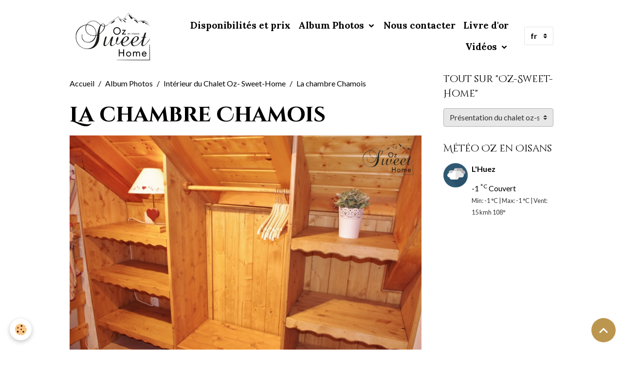

--- FILE ---
content_type: text/html; charset=UTF-8
request_url: https://www.oz-sweet-home.com/album-photos/interieur-du-chalet-oz-sweet-home/imgp3987-copie.html
body_size: 34494
content:

<!DOCTYPE html>
<html lang="fr">
    <head>
        <title>La chambre Chamois</title>
        <meta name="theme-color" content="">
        <meta name="msapplication-navbutton-color" content="">
        <!-- METATAGS -->
        <!-- rebirth / basic -->
<!--[if IE]>
<meta http-equiv="X-UA-Compatible" content="IE=edge">
<![endif]-->
<meta charset="utf-8">
<meta name="viewport" content="width=device-width, initial-scale=1, shrink-to-fit=no">
    <meta name="description" content="Nombreuses étagères et penderie" />
    <link rel="image_src" href="https://www.oz-sweet-home.com/medias/album/imgp3987-copie.jpg" />
    <meta property="og:image" content="https://www.oz-sweet-home.com/medias/album/imgp3987-copie.jpg" />
    <link rel="canonical" href="https://www.oz-sweet-home.com/album-photos/interieur-du-chalet-oz-sweet-home/imgp3987-copie.html">
    <meta name="msvalidate.01" content="409167D709D673648CBC12D41737B5D4">
    <meta name="google-site-verification" content="HN29LJy9ftILez5LSqdXFQp3M5Wrnao8TnCrhz427a0">
<meta name="generator" content="e-monsite (e-monsite.com)">

    <link rel="icon" href="https://www.oz-sweet-home.com/medias/site/favicon/favicom-2.png">

<link href="https://fonts.googleapis.com/css?family=Mountains%20of%20Christmas:300,400,700%7CCorben:300,400,700&amp;display=swap" rel="stylesheet">

            
    <link rel="preconnect" href="https://fonts.googleapis.com">
    <link rel="preconnect" href="https://fonts.gstatic.com" crossorigin="anonymous">
    <link href="https://fonts.googleapis.com/css?family=Lato:300,300italic,400,400italic,700,700italic%7CCinzel Decorative:300,300italic,400,400italic,700,700italic%7CLora:300,300italic,400,400italic,700,700italic&display=swap" rel="stylesheet">

<link href="//www.oz-sweet-home.com/themes/combined.css?v=6_1642769533_1386" rel="stylesheet">


<link rel="preload" href="//www.oz-sweet-home.com/medias/static/themes/bootstrap_v4/js/jquery-3.6.3.min.js?v=26012023" as="script">
<script src="//www.oz-sweet-home.com/medias/static/themes/bootstrap_v4/js/jquery-3.6.3.min.js?v=26012023"></script>
<link rel="preload" href="//www.oz-sweet-home.com/medias/static/themes/bootstrap_v4/js/popper.min.js?v=31012023" as="script">
<script src="//www.oz-sweet-home.com/medias/static/themes/bootstrap_v4/js/popper.min.js?v=31012023"></script>
<link rel="preload" href="//www.oz-sweet-home.com/medias/static/themes/bootstrap_v4/js/bootstrap.min.js?v=31012023" as="script">
<script src="//www.oz-sweet-home.com/medias/static/themes/bootstrap_v4/js/bootstrap.min.js?v=31012023"></script>
<script src="//www.oz-sweet-home.com/themes/combined.js?v=6_1642769533_1386&lang=fr"></script>
<script type="application/ld+json">
    {
        "@context" : "https://schema.org/",
        "@type" : "WebSite",
        "name" : "Chalet "Oz-Sweet-Home"",
        "url" : "https://www.oz-sweet-home.com/"
    }
</script>




        <!-- //METATAGS -->
            <script src="//www.oz-sweet-home.com/medias/static/js/rgpd-cookies/jquery.rgpd-cookies.js?v=2072"></script>
    <script>
                                    $(document).ready(function() {
            $.RGPDCookies({
                theme: 'bootstrap_v4',
                site: 'www.oz-sweet-home.com',
                privacy_policy_link: '/about/privacypolicy/',
                cookies: [{"id":null,"favicon_url":"https:\/\/ssl.gstatic.com\/analytics\/20210414-01\/app\/static\/analytics_standard_icon.png","enabled":true,"model":"google_analytics","title":"Google Analytics","short_description":"Permet d'analyser les statistiques de consultation de notre site","long_description":"Indispensable pour piloter notre site internet, il permet de mesurer des indicateurs comme l\u2019affluence, les produits les plus consult\u00e9s, ou encore la r\u00e9partition g\u00e9ographique des visiteurs.","privacy_policy_url":"https:\/\/support.google.com\/analytics\/answer\/6004245?hl=fr","slug":"google-analytics"},{"id":null,"favicon_url":"","enabled":true,"model":"addthis","title":"AddThis","short_description":"Partage social","long_description":"Nous utilisons cet outil afin de vous proposer des liens de partage vers des plateformes tiers comme Twitter, Facebook, etc.","privacy_policy_url":"https:\/\/www.oracle.com\/legal\/privacy\/addthis-privacy-policy.html","slug":"addthis"}],
                modal_title: 'Gestion\u0020des\u0020cookies',
                modal_description: 'd\u00E9pose\u0020des\u0020cookies\u0020pour\u0020am\u00E9liorer\u0020votre\u0020exp\u00E9rience\u0020de\u0020navigation,\nmesurer\u0020l\u0027audience\u0020du\u0020site\u0020internet,\u0020afficher\u0020des\u0020publicit\u00E9s\u0020personnalis\u00E9es,\nr\u00E9aliser\u0020des\u0020campagnes\u0020cibl\u00E9es\u0020et\u0020personnaliser\u0020l\u0027interface\u0020du\u0020site.',
                privacy_policy_label: 'Consulter\u0020la\u0020politique\u0020de\u0020confidentialit\u00E9',
                check_all_label: 'Tout\u0020cocher',
                refuse_button: 'Refuser',
                settings_button: 'Param\u00E9trer',
                accept_button: 'Accepter',
                callback: function() {
                    // website google analytics case (with gtag), consent "on the fly"
                    if ('gtag' in window && typeof window.gtag === 'function') {
                        if (window.jsCookie.get('rgpd-cookie-google-analytics') === undefined
                            || window.jsCookie.get('rgpd-cookie-google-analytics') === '0') {
                            gtag('consent', 'update', {
                                'ad_storage': 'denied',
                                'analytics_storage': 'denied'
                            });
                        } else {
                            gtag('consent', 'update', {
                                'ad_storage': 'granted',
                                'analytics_storage': 'granted'
                            });
                        }
                    }
                }
            });
        });
    </script>
        <script async src="https://www.googletagmanager.com/gtag/js?id=G-4VN4372P6E"></script>
<script>
    window.dataLayer = window.dataLayer || [];
    function gtag(){dataLayer.push(arguments);}
    
    gtag('consent', 'default', {
        'ad_storage': 'denied',
        'analytics_storage': 'denied'
    });
    
    gtag('js', new Date());
    gtag('config', 'G-4VN4372P6E');
</script>

        
    <!-- Global site tag (gtag.js) -->
        <script async src="https://www.googletagmanager.com/gtag/js?id=UA-66461902-1"></script>
        <script>
        window.dataLayer = window.dataLayer || [];
        function gtag(){dataLayer.push(arguments);}

gtag('consent', 'default', {
            'ad_storage': 'denied',
            'analytics_storage': 'denied'
        });
        gtag('set', 'allow_ad_personalization_signals', false);
                gtag('js', new Date());
        gtag('config', 'UA-66461902-1');
    </script>
                            </head>
    <body id="album-photos_run_interieur-du-chalet-oz-sweet-home_imgp3987-copie" data-template="default">
        

                <!-- BRAND TOP -->
        
        <!-- NAVBAR -->
                                                                                    <nav class="navbar navbar-expand-lg container" id="navbar" data-animation="sliding">
                                                                    <a aria-label="brand" class="navbar-brand d-inline-flex align-items-center" href="https://www.oz-sweet-home.com/">
                                                    <img src="https://www.oz-sweet-home.com/medias/site/logos/unnamed.png" alt="Chalet &quot;Oz-Sweet-Home&quot;" class="img-fluid brand-logo mr-2 d-inline-block">
                                                                        <span class="brand-titles d-lg-flex flex-column align-items-start">
                            <span class="brand-title d-none">Chalet "Oz-Sweet-Home"</span>
                                                        <span class="brand-subtitle d-none">Alpe d'Huez grand domaine ski</span>
                                                    </span>
                                            </a>
                                                    <button id="buttonBurgerMenu" title="BurgerMenu" class="navbar-toggler collapsed" type="button" data-toggle="collapse" data-target="#menu">
                    <span></span>
                    <span></span>
                    <span></span>
                    <span></span>
                </button>
                <div class="collapse navbar-collapse flex-lg-grow-0 ml-lg-auto" id="menu">
                                                                                                                <ul class="navbar-nav navbar-menu nav-all nav-all-right">
                                                                                                                                                                                            <li class="nav-item" data-index="1">
                            <a class="nav-link" href="https://www.oz-sweet-home.com/reservation/chalet-oz-sweet-home.html" onclick="window.open(this.href);return false;">
                                                                Disponibilités et prix 
                            </a>
                                                                                </li>
                                                                                                                                                                                                                                                                            <li class="nav-item dropdown" data-index="2">
                            <a class="nav-link dropdown-toggle" href="https://www.oz-sweet-home.com/album-photos/">
                                                                Album Photos
                            </a>
                                                                                        <div class="collapse dropdown-menu">
                                    <ul class="list-unstyled">
                                                                                                                                                                                                                                                                    <li>
                                                <a class="dropdown-item" href="https://www.oz-sweet-home.com/album-photos/interieur-du-chalet-oz-sweet-home/" onclick="window.open(this.href);return false;">
                                                    Intérieur du Chalet Oz- Sweet-Home
                                                </a>
                                                                                                                                            </li>
                                                                                                                                                                                                                                                                    <li>
                                                <a class="dropdown-item" href="https://www.oz-sweet-home.com/album-photos/exterieur-du-chalet-home-sweet-home/" onclick="window.open(this.href);return false;">
                                                    Environnement du chalet Oz-Sweet-Home
                                                </a>
                                                                                                                                            </li>
                                                                                                                                                                                                                                                                    <li>
                                                <a class="dropdown-item" href="https://www.oz-sweet-home.com/album-photos/printemps/" onclick="window.open(this.href);return false;">
                                                    Printemps
                                                </a>
                                                                                                                                            </li>
                                                                                                                                                                                                                                                                    <li>
                                                <a class="dropdown-item" href="https://www.oz-sweet-home.com/album-photos/automne/" onclick="window.open(this.href);return false;">
                                                    Automne
                                                </a>
                                                                                                                                            </li>
                                                                                                                                                                                                                                                                    <li>
                                                <a class="dropdown-item" href="https://www.oz-sweet-home.com/album-photos/ete/" onclick="window.open(this.href);return false;">
                                                    Eté
                                                </a>
                                                                                                                                            </li>
                                                                                                                                                                                                                                                                    <li>
                                                <a class="dropdown-item" href="https://www.oz-sweet-home.com/album-photos/hiver/" onclick="window.open(this.href);return false;">
                                                    Hiver
                                                </a>
                                                                                                                                            </li>
                                                                                <li class="dropdown-menu-root">
                                            <a class="dropdown-item" href="https://www.oz-sweet-home.com/album-photos/">Album Photos</a>
                                        </li>
                                    </ul>
                                </div>
                                                    </li>
                                                                                                                                                                                            <li class="nav-item" data-index="3">
                            <a class="nav-link" href="https://www.oz-sweet-home.com/contact/" onclick="window.open(this.href);return false;">
                                                                Nous contacter
                            </a>
                                                                                </li>
                                                                                                                                                                                            <li class="nav-item" data-index="4">
                            <a class="nav-link" href="https://www.oz-sweet-home.com/livre-d-or/" onclick="window.open(this.href);return false;">
                                                                Livre d'or
                            </a>
                                                                                </li>
                                                                                                                                                                                                                                                                            <li class="nav-item dropdown" data-index="5">
                            <a class="nav-link dropdown-toggle" href="https://www.oz-sweet-home.com/videos/">
                                                                Vidéos
                            </a>
                                                                                        <div class="collapse dropdown-menu">
                                    <ul class="list-unstyled">
                                                                                                                                                                                                                                                                    <li>
                                                <a class="dropdown-item" href="https://www.oz-sweet-home.com/videos/cet-hiver-vivez-l-immersion-nature-a-oz-3300.html" onclick="window.open(this.href);return false;">
                                                    Cet hiver, vivez l'immersion nature à OZ 3300
                                                </a>
                                                                                                                                            </li>
                                                                                                                                                                                                                                                                    <li>
                                                <a class="dropdown-item" href="https://www.oz-sweet-home.com/videos/cet-ete-vivez-l-immersion-nature-a-oz-3300.html" onclick="window.open(this.href);return false;">
                                                    Cet été, vivez l'immersion nature à OZ 3300
                                                </a>
                                                                                                                                            </li>
                                                                                                                                                                                                                                                                    <li>
                                                <a class="dropdown-item" href="https://www.oz-sweet-home.com/videos/oz-en-oisans-hiver-teaser.html" onclick="window.open(this.href);return false;">
                                                    OZ en Oisans - Hiver2021
                                                </a>
                                                                                                                                            </li>
                                                                                                                                                                                                                                                                    <li>
                                                <a class="dropdown-item" href="https://www.oz-sweet-home.com/videos/oz-en-oisans-ete-teaser.html" onclick="window.open(this.href);return false;">
                                                    Oz-en-Oisans - Été
                                                </a>
                                                                                                                                            </li>
                                                                                                                                                                                                                                                                    <li>
                                                <a class="dropdown-item" href="https://www.oz-sweet-home.com/videos/movie-mp4.html" onclick="window.open(this.href);return false;">
                                                    Oz Sweet Home Hiver
                                                </a>
                                                                                                                                            </li>
                                                                                                                                                                                                                                                                    <li>
                                                <a class="dropdown-item" href="https://www.oz-sweet-home.com/videos/oz-en-oisans-station-de-ski-familiale-au-c-ur-d-alpe-d-huez-grand-domaine-ski.html" onclick="window.open(this.href);return false;">
                                                    Oz en Oisans - station de ski familiale, au cœur d'Alpe d'Huez grand domaine Ski
                                                </a>
                                                                                                                                            </li>
                                                                                                                                                                                                                                                                    <li>
                                                <a class="dropdown-item" href="https://www.oz-sweet-home.com/videos/oisans-tourisme-randonne-e.html" onclick="window.open(this.href);return false;">
                                                    Oisans Tourisme - Randonnee 
                                                </a>
                                                                                                                                            </li>
                                                                                <li class="dropdown-menu-root">
                                            <a class="dropdown-item" href="https://www.oz-sweet-home.com/videos/">Vidéos</a>
                                        </li>
                                    </ul>
                                </div>
                                                    </li>
                                    </ul>
            
                                    
                    
                                        
                                        <select class="custom-select navbar-langs ml-lg-4" onchange="window.location.href=this.value">
                                                <option value="//www.oz-sweet-home.com/en/i18n/item/album/5875e3289f2e53984f2a3646">
                        en
                        </option>
                                                <option selected value="//www.oz-sweet-home.com/fr/i18n/item/album/5875e3289f2e53984f2a3646">
                        fr
                        </option>
                                            </select>
                    
                                    </div>
                    </nav>

        <!-- HEADER -->
                                                        <header id="header">
                                </header>
                <!-- //HEADER -->

        <!-- WRAPPER -->
                                                            <div id="wrapper" class="container">

                        <div class="row align-items-lg-start">
                            <main id="main" class="col-lg-9">

                                                                            <ol class="breadcrumb">
                                    <li class="breadcrumb-item"><a href="https://www.oz-sweet-home.com/">Accueil</a></li>
                                                <li class="breadcrumb-item"><a href="https://www.oz-sweet-home.com/album-photos/">Album Photos</a></li>
                                                <li class="breadcrumb-item"><a href="https://www.oz-sweet-home.com/album-photos/interieur-du-chalet-oz-sweet-home/">Intérieur du Chalet Oz- Sweet-Home</a></li>
                                                <li class="breadcrumb-item active">La chambre Chamois</li>
                        </ol>

    <script type="application/ld+json">
        {
            "@context": "https://schema.org",
            "@type": "BreadcrumbList",
            "itemListElement": [
                                {
                    "@type": "ListItem",
                    "position": 1,
                    "name": "Accueil",
                    "item": "https://www.oz-sweet-home.com/"
                  },                                {
                    "@type": "ListItem",
                    "position": 2,
                    "name": "Album Photos",
                    "item": "https://www.oz-sweet-home.com/album-photos/"
                  },                                {
                    "@type": "ListItem",
                    "position": 3,
                    "name": "Intérieur du Chalet Oz- Sweet-Home",
                    "item": "https://www.oz-sweet-home.com/album-photos/interieur-du-chalet-oz-sweet-home/"
                  },                                {
                    "@type": "ListItem",
                    "position": 4,
                    "name": "La chambre Chamois",
                    "item": "https://www.oz-sweet-home.com/album-photos/interieur-du-chalet-oz-sweet-home/imgp3987-copie.html"
                  }                          ]
        }
    </script>
                                            
                                        
                                        
                                                            <div class="view view-album" id="view-item" data-category="interieur-du-chalet-oz-sweet-home" data-id-album="5875e3289f2e53984f2a3646">
    <div class="container">
        <div class="row">
            <div class="col">
                <h1 class="view-title">La chambre Chamois</h1>
                
    
<div id="site-module-5590083766c853984f2a7bd3" class="site-module" data-itemid="5590083766c853984f2a7bd3" data-siteid="559006200d8a53984f2a2cd2" data-category="item"></div>


                <p class="text-center">
                    <img src="https://www.oz-sweet-home.com/medias/album/imgp3987-copie.jpg" alt="La chambre Chamois" class="img-fluid">
                </p>

                                    <div class="content">
                        Nombreuses étagères et penderie
                    </div>
                
                <ul class="pager">
                                            <li class="prev-page">
                            <a href="https://www.oz-sweet-home.com/album-photos/interieur-du-chalet-oz-sweet-home/imgp3979-copie.html" class="page-link">
                                <i class="material-icons md-chevron_left"></i>
                                <img src="https://www.oz-sweet-home.com/medias/album/imgp3979-copie.jpg?fx=c_50_50" width="50" alt="">
                            </a>
                        </li>
                                        <li>
                        <a href="https://www.oz-sweet-home.com/album-photos/interieur-du-chalet-oz-sweet-home/" class="page-link">Retour</a>
                    </li>
                                            <li class="next-page">
                            <a href="https://www.oz-sweet-home.com/album-photos/interieur-du-chalet-oz-sweet-home/img-3686.html" class="page-link">
                                <img src="https://www.oz-sweet-home.com/medias/album/img-3686.jpg?fx=c_50_50" width="50" alt="">
                                <i class="material-icons md-chevron_right"></i>
                            </a>
                        </li>
                                    </ul>
            </div>
        </div>
    </div>

    
    <div class="container plugin-list">
        <div class="row">
            <div class="col">
                <div class="plugins">
                    
                                            <div id="social-5845da6fb2c253984f2a7985" class="plugin" data-plugin="social">
    <div class="a2a_kit a2a_kit_size_32 a2a_default_style">
        <a class="a2a_dd" href="https://www.addtoany.com/share"></a>
        <a class="a2a_button_facebook"></a>
        <a class="a2a_button_x"></a>
        <a class="a2a_button_email"></a>
    </div>
    <script>
        var a2a_config = a2a_config || {};
        a2a_config.onclick = 1;
        a2a_config.locale = "fr";
    </script>
    <script async src="https://static.addtoany.com/menu/page.js"></script>
</div>                    
                    
                    
                                    </div>
            </div>
        </div>
    </div>
</div>


                </main>

                                <aside id="sidebar" class="col-lg-3 sticky-top">
                    <div id="sidebar-inner">
                                                                                                                                                                                                        <div id="widget-1"
                                     class="widget"
                                     data-id="widget_page_category"
                                     data-widget-num="1">
                                            <div class="widget-title">
            <span>
                    Tout sur "Oz-Sweet-Home"
                </span>
                </div>
                                                                                                                            <div class="widget-content">
                                                        <select name="pagelist" onchange="window.location=this.value;" class="custom-select">
        <option value="">Présentation du chalet oz-sweet-home</option>
                                   <option class="page" value="https://www.oz-sweet-home.com/pages/chalet-home-sweet-home.html">Pourquoi choisir Oz-Sweet-Home</option>
                           <option class="page" value="https://www.oz-sweet-home.com/pages/plans-oz-sweet-home.html">Plans du chalet Oz-Sweet-Home</option>
                           <option class="page" value="https://www.oz-sweet-home.com/pages/equipement-du-chalet-oz-sweet-home.html">Equipement du chalet Oz-Sweet-</option>
                           <option class="page" value="https://www.oz-sweet-home.com/pages/presentation-de-la-station.html">Présentation de la station</option>
                           <option class="page" value="https://www.oz-sweet-home.com/pages/comment-venir-1.html">Comment venir</option>
                           <option class="page" value="https://www.oz-sweet-home.com/pages/activites-1.html">Activités d'été au chalet</option>
                           <option class="page" value="https://www.oz-sweet-home.com/pages/activites-d-hiver-au-chalet-oz-sweet-home.html">Activités d'hiver au chalet</option>
                           <option class="page" value="https://www.oz-sweet-home.com/pages/programme-d-activites-oz-alpes-d-huez.html">Programme d'activités</option>
                           <option class="page" value="https://www.oz-sweet-home.com/pages/halte-garderie.html">Halte Garderie</option>
                           <option class="page" value="https://www.oz-sweet-home.com/pages/esf.html">ESF</option>
                           <option class="page" value="https://www.oz-sweet-home.com/pages/faq.html">FAQ</option>
                           <option class="page" value="https://www.oz-sweet-home.com/pages/coordonnees.html">Localisation</option>
                            
            </select>
    

                                            </div>
                                                                                                            </div>
                                                                                                                                                                                                                                                                                                                                <div id="widget-2"
                                     class="widget"
                                     data-id="widget_meteo"
                                     data-widget-num="2">
                                            <div class="widget-title">
            <span>
                    Météo Oz en Oisans
                </span>
                </div>
                                                                                                                            <div class="widget-content">
                                                    <div class="media">
        <img src="//www.oz-sweet-home.com/medias/static/themes/im/widget_meteo/04n.png" width="50" alt="Couvert" class="mr-2">
        <div class="media-body">
            <p><strong>L'Huez</strong></p>
            <p>
                <span class="meteo-temperature">-1</span>
                <sup class="meteo-unit">°C</sup> 
                Couvert<br>
                <small class="text-muted">
                    Min: -1 °C | 
                    Max: -1 °C | 
                    Vent: 15 kmh 108°
                </small>
            </p>
        </div>
    </div>

                                            </div>
                                                                                                            </div>
                                                                                                                                                                                    </div>
                </aside>
            </div>
                    </div>
        <!-- //WRAPPER -->

        
        
        
            

 
    
						 	 





                <button id="scroll-to-top" class="d-none d-sm-inline-block" type="button" aria-label="Scroll top" onclick="$('html, body').animate({ scrollTop:0}, 600);">
            <i class="material-icons md-lg md-expand_less"></i>
        </button>
        
            </body>
</html>
